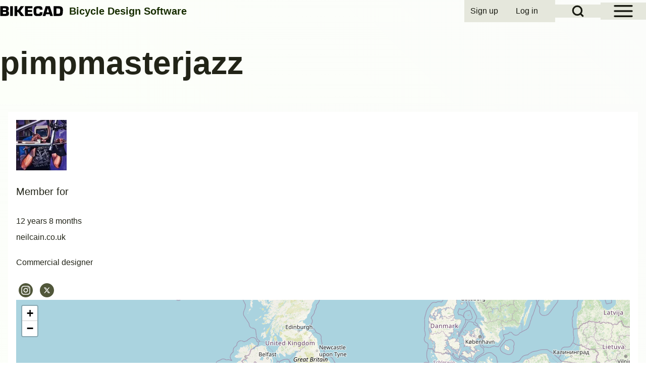

--- FILE ---
content_type: text/html; charset=UTF-8
request_url: https://www.bikecad.ca/user/23253
body_size: 10788
content:
<!DOCTYPE html>
<html lang="en" dir="ltr" class=" fs-16 gap-16">
  <head>
    <meta charset="utf-8" />
<meta name="description" content="BikeCAD" />
<link rel="canonical" href="https://www.bikecad.ca/user/23253" />
<meta name="Generator" content="Drupal 11 (https://www.drupal.org); Commerce 3" />
<meta name="MobileOptimized" content="width" />
<meta name="HandheldFriendly" content="true" />
<meta name="viewport" content="width=device-width, initial-scale=1.0" />
<style>.comment__content {
    word-break: normal;
}

#bikecad-purchase-wrapper {
/*  position: relative; */
  display: flex;
  flex-wrap: wrap;
  align-items: center;
  text-align: center;
  justify-content: center;
  gap: 0.75em;
  overflow: auto;
  width: 100%;
}

#bikecad-purchase-wrapper input form input form-number,
#bikecad-purchase-wrapper .button--add-to-cart {
  display: inline-block;
  margin: 0;
  width: auto;
}

#bikecad-purchase-wrapper .button--go-to-cart {
  float: center;
}

@media (max-width: 600px) {
  .bikecad-purchase-wrapper {
    flex-direction: column;
    align-items: stretch;
  }
}</style>
<link href="https://www.bikecad.ca/sites/default/files/solo/css/solo-css-dynamic.css?v=e45c1a2783ef4dd9744e1c70228c3672" rel="stylesheet" />
<link rel="icon" href="/faqFiles/favicon.ico" type="image/vnd.microsoft.icon" />

    <title>pimpmasterjazz | BikeCAD</title>
    <link rel="stylesheet" media="all" href="/sites/default/files/css/css_JklRK7gptqrDEs7ptHqx6WAIuk-gFsKgabVRqfECFiE.css?delta=0&amp;language=en&amp;theme=solo_bikecad&amp;include=[base64]" />
<link rel="stylesheet" media="all" href="/sites/default/files/css/css_TRhum3BlEF2X34QIbvptGOcb0hA_3qYxOHsmobQmPes.css?delta=1&amp;language=en&amp;theme=solo_bikecad&amp;include=[base64]" />

    
  </head>
  <body class="user-profile-page path-user-23253 path-user">
                    
    
      <div class="dialog-off-canvas-main-canvas" data-off-canvas-main-canvas>
    
<!-- Start: Page Wrapper -->

<div id="page-wrapper" class="page-wrapper sw-1600 sb-992 mn-992 solo__bc-scroll" >

          <!-- Start: Highlighted -->
    <div id="highlighted" class="solo-outer lone highlighted" >
      <div id="highlighted-inner" class="solo-inner solo-col solo-col-1 highlighted-inner">
                <div data-drupal-messages-fallback class="hidden"></div>


      </div>
    </div>
    <!-- End: Highlighted -->
        
      <!-- Start: Primary Sidebar Menu  -->
  <div id="primary-sidebar-menu" class="solo-outer lone main-navigation-wrapper primary-sidebar-menu hamburger-icon" role="navigation" aria-hidden="true"  aria-label="Primary Sidebar Menu" >
    <div id="primary-sidebar-menu-inner" class="solo-inner primary-sidebar-menu-inner">

      <div id="sidebar-button-close" class="sidebar-button-close">
                  <button class="btn-animate solo-button-menu hamburger-icon hamburger-icon-close" data-drupal-selector="sidebar-hamburger-icon" aria-label="Close Primary Sidebar Menu" aria-controls="primary-sidebar-menu" aria-expanded="false">
              <span aria-hidden="true">  <svg width="60" height="40" viewbox="0 0 60 40">
    <g stroke-width="4" stroke-linecap="round" stroke-linejoin="round" fill="none" stroke="currentColor" class="svg-stroke">
      <path id="svg-top" d="M10,10 L50,10 Z"></path>
      <path id="svg-middle" d="M10,20 L50,20 Z"></path>
      <path id="svg-bottom" d="M10,30 L50,30 Z"></path>
    </g>
  </svg>
</span>
              <span class="visually-hidden">Close Primary Sidebar Menu</span>
          </button>
                </div>
          <nav  id="block-solo-bikecad-main-menu" class="block block-menu navigation menu--main" aria-labelledby="block-solo-bikecad-main-menu-menu" role="navigation">

                    
    <h2 class="visually-hidden block__title" id="block-solo-bikecad-main-menu-menu">Main navigation</h2>
    
  
        <div class="solo-clear solo-menu navigation-sidebar navigation-primary-sidebar navigation-sidebar-click"
     aria-label="Primary sidebar navigation"
     data-menu-name="main"
     data-interaction-type="navigation-sidebar-click">
            
    <ul class="navigation__menubar navigation__sidebar navigation__primary_sidebar navigation__menubar-main"  id="main-menubar--2" role="menubar" data-menu-level="1" aria-orientation="vertical">
  
    
            
            
        
        
  
  
                
                 <li class="btn-animate nav__menu-item nav__menu-item-main nav__menubar-item link-only" role='none' data-link-type="link">
                                    
                                                <a href="/" class="nav__menu-link nav__menu-link-main" role="menuitem" tabindex="-1" data-drupal-link-system-path="&lt;front&gt;" data-inactive="true">      <span class="menu__url-title">Home</span>
    </a>
                    
        </li>

    
      
            
        
        
  
  
                
                 <li class="btn-animate nav__menu-item nav__menu-item-main nav__menubar-item link-only" role='none' data-link-type="link">
                                    
                                                <a href="/bikecadpro" title="Purchase BikeCAD Pro" class="nav__menu-link nav__menu-link-main" role="menuitem" tabindex="-1" data-drupal-link-system-path="/bikecadpro" data-inactive="true">      <span class="menu__url-title">BikeCAD Pro</span>
    </a>
                    
        </li>

    
      
            
        
        
  
  
                
                 <li class="btn-animate nav__menu-item nav__menu-item-main nav__menubar-item link-only" role='none' data-link-type="link">
                                    
                                                <a href="/quickapplet" title="Quickest way to launch BikeCAD online" class="nav__menu-link nav__menu-link-main" role="menuitem" tabindex="-1" data-drupal-link-system-path="node/2" data-inactive="true">      <span class="menu__url-title">BikeCAD Online (Free)</span>
    </a>
                    
        </li>

    
      
            
        
        
  
  
                
                 <li class="btn-animate nav__menu-item nav__menu-item-main nav__menubar-item link-only" role='none' data-link-type="link">
                                    
                                                <a href="/archive" class="nav__menu-link nav__menu-link-main" role="menuitem" tabindex="-1" data-drupal-link-system-path="archive" data-inactive="true">      <span class="menu__url-title">Design Archive</span>
    </a>
                    
        </li>

    
      
            
        
        
  
  
                
                 <li class="btn-animate nav__menu-item nav__menu-item-main nav__menubar-item link-only" role='none' data-link-type="link">
                                    
                                                <a href="/user_guide" title="Help tutorials organized by topic" class="nav__menu-link nav__menu-link-main" role="menuitem" tabindex="-1" data-drupal-link-system-path="node/19972" data-inactive="true">      <span class="menu__url-title">User Guide</span>
    </a>
                    
        </li>

    
      
            
        
        
  
  
                
                 <li class="btn-animate nav__menu-item nav__menu-item-main nav__menubar-item link-only" role='none' data-link-type="link">
                                    
                                                <a href="/faq" title="Help tutorials in alphabetical order" class="nav__menu-link nav__menu-link-main" role="menuitem" tabindex="-1" data-drupal-link-system-path="faq" data-inactive="true">      <span class="menu__url-title">Help/ FAQ</span>
    </a>
                    
        </li>

    
      
            
        
        
  
  
                
                 <li class="btn-animate nav__menu-item nav__menu-item-main nav__menubar-item link-only" role='none' data-link-type="link">
                                    
                                                <a href="/forum" title="BikeCAD forums" class="nav__menu-link nav__menu-link-main" role="menuitem" tabindex="-1" data-drupal-link-system-path="forum" data-inactive="true">      <span class="menu__url-title">Forum</span>
    </a>
                    
        </li>

    
      
            
        
        
  
  
                
                 <li class="btn-animate nav__menu-item nav__menu-item-main nav__menubar-item link-only" role='none' data-link-type="link">
                                    
                                                <a href="/glossary" title="Bicycle design terms defined" class="nav__menu-link nav__menu-link-main" role="menuitem" tabindex="-1" data-drupal-link-system-path="glossary" data-inactive="true">      <span class="menu__url-title">Glossary</span>
    </a>
                    
        </li>

    
      
            
        
        
  
  
                
                 <li class="btn-animate nav__menu-item nav__menu-item-main nav__menubar-item link-only" role='none' data-link-type="link">
                                    
                                                <a href="/cycling_dingbats" class="nav__menu-link nav__menu-link-main" role="menuitem" tabindex="-1" data-drupal-link-system-path="cycling_dingbats" data-inactive="true">      <span class="menu__url-title">Cycling Dingbats</span>
    </a>
                    
        </li>

    
      
            
        
        
  
  
                
                 <li class="btn-animate nav__menu-item nav__menu-item-main nav__menubar-item link-only" role='none' data-link-type="link">
                                    
                                                <a href="/upload" title="Upload a BCAD file for use in free version of BikeCAD" class="nav__menu-link nav__menu-link-main" role="menuitem" tabindex="-1" data-drupal-link-system-path="node/19980" data-inactive="true">      <span class="menu__url-title">Upload a BCAD file</span>
    </a>
                    
        </li>

    
      
            
        
        
  
  
                
                 <li class="btn-animate nav__menu-item nav__menu-item-main nav__menubar-item link-only" role='none' data-link-type="link">
                                    
                                                <a href="/release_notes" class="nav__menu-link nav__menu-link-main" role="menuitem" tabindex="-1" data-drupal-link-system-path="release_notes" data-inactive="true">      <span class="menu__url-title">Release Notes</span>
    </a>
                    
        </li>

    
      
            
        
        
  
  
                
                 <li class="btn-animate nav__menu-item nav__menu-item-main nav__menubar-item link-only" role='none' data-link-type="link">
                                    
                                                <a href="/bikecad-map" class="nav__menu-link nav__menu-link-main" role="menuitem" tabindex="-1" data-drupal-link-system-path="bikecad-map" data-inactive="true">      <span class="menu__url-title">User Map</span>
    </a>
                    
        </li>

    
      
            
        
        
  
  
                
                 <li class="btn-animate nav__menu-item nav__menu-item-main nav__menubar-item link-only" role='none' data-link-type="link">
                                    
                                                <a href="/bikecad-pro-owners" title="A partial listing of BikeCAD Pro owners" class="nav__menu-link nav__menu-link-main" role="menuitem" tabindex="-1" data-drupal-link-system-path="bikecad-pro-owners" data-inactive="true">      <span class="menu__url-title">BikeCAD Pro Owners</span>
    </a>
                    
        </li>

    
      
            
        
        
  
  
                
                 <li class="btn-animate nav__menu-item nav__menu-item-main nav__menubar-item link-only" role='none' data-link-type="link">
                                    
                                                <a href="/contact" title="How to get in touch with me" class="nav__menu-link nav__menu-link-main" role="menuitem" tabindex="-1" data-drupal-link-system-path="node/19714" data-inactive="true">      <span class="menu__url-title">Contact</span>
    </a>
                    
        </li>

      </ul>
 
</div>

  </nav>


    </div>
  </div>
  <!-- End: Primary Sidebar Menu -->

    
  <div id="fixed-search-block"
       class="solo-outer lone fixed-search-block"
       role="search"
       aria-label="Search form"
       aria-hidden="true"
       inert
       >
    <div id="fixed-search-block-inner" class="solo-inner solo-col solo-col-1 fixed-search-block-inner">
      <div class="fixed-search-wrapper">
        <div id="search-button-close" class="hamburger-icon hamburger-icon-close search-button-close">
                    <button type="button"
                  class="btn-animate solo-button-menu"
                  data-drupal-selector="search-block-button-close-inner"
                  aria-label="Close search"
                  aria-controls="fixed-search-block"
                  aria-expanded="false"
                  tabindex="-1">
            <span aria-hidden="true">  <svg width="60" height="40" viewbox="0 0 60 40">
    <g stroke-width="4" stroke-linecap="round" stroke-linejoin="round" fill="none" stroke="currentColor" class="svg-stroke">
      <path id="svg-top" d="M10,10 L50,10 Z"></path>
      <path id="svg-middle" d="M10,20 L50,20 Z"></path>
      <path id="svg-bottom" d="M10,30 L50,30 Z"></path>
    </g>
  </svg>
</span>
            <span class="visually-hidden">Close search</span>
          </button>
        </div>
            
  
    
  <form action="/search/node" method="get" id="search-block-form" accept-charset="UTF-8" class="solo-clear solo-search-block-form">
  <div class="js-form-item form-item js-form-type-search form-type-search js-form-item-keys form-item-keys form-no-label">
      <label for="edit-keys" class="form-item__label visually-hidden">Search</label>
        


  <input title="Enter the terms you wish to search for." placeholder="Search by keyword or phrase." data-drupal-selector="edit-keys" type="search" id="edit-keys" name="keys" value="" size="15" maxlength="128" class="form-search form-element form-element--type-search form-element--api-search input-medium solo-input" />





        </div>
<div data-drupal-selector="edit-actions" class="form-actions container-children-1 actions-buttons-1 contains-submit solo-clear element-container-wrapper js-form-wrapper form-wrapper" id="edit-actions"><input class="search-button-block button js-form-submit form-submit solo-button btn-animate" data-drupal-selector="edit-submit" type="submit" id="edit-submit" value="Search" />
</div>

</form>



      </div>
    </div>
  </div>

  
          <!-- Start: Header -->
    <header id="header" class="solo-outer lone header" role="banner" aria-label="Site header">
      <div id="header-inner" class="solo-inner solo-col solo-col-1 header-inner">

                  <div id="sidebar-button-open" class="hamburger-icon sidebar-button-open">
                        <button class="btn-animate solo-button-menu sidebar-hamburger-icon"
            data-drupal-selector="sidebar-hamburger-icon"
            tabindex='0'
            aria-label="Open Sidebar Menu"
            aria-controls="primary-sidebar-menu"
            aria-expanded="false"
            type="button">
              <span aria-hidden="true">  <svg width="60" height="40" viewbox="0 0 60 40">
    <g stroke-width="4" stroke-linecap="round" stroke-linejoin="round" fill="none" stroke="currentColor" class="svg-stroke">
      <path id="svg-top" d="M10,10 L50,10 Z"></path>
      <path id="svg-middle" d="M10,20 L50,20 Z"></path>
      <path id="svg-bottom" d="M10,30 L50,30 Z"></path>
    </g>
  </svg>
</span>
              <span class="visually-hidden">Open Sidebar Main Menu</span>
            </button>
          </div>
        
                  <div id="search-button-open" class="hamburger-icon search-button-open">
                        <button class="btn-animate solo-button-menu sidebar-hamburger-icon"
              data-drupal-selector="sidebar-hamburger-icon"
              tabindex='0'
              aria-label="Open Search Block"
              aria-controls="fixed-search-block"
              aria-expanded="false"
              type="button">
              <span aria-hidden="true"><svg width="24" height="24" viewBox="0 0 24 24" stroke-width="3" stroke-linecap="round" stroke-linejoin="round" fill="none" stroke="currentColor" class="svg-stroke">
  <circle cx="11" cy="11" r="8"></circle>
  <line x1="21" y1="21" x2="16.65" y2="16.65"></line>
</svg>
</span>
              <span class="visually-hidden">Open Search Block</span>
            </button>
          </div>
        
                                <nav  id="block-solo-bikecad-account-menu" class="block block-menu navigation menu--account" aria-labelledby="block-solo-bikecad-account-menu-menu" role="navigation">

                    
    <h2 class="visually-hidden block__title" id="block-solo-bikecad-account-menu-menu">User account menu</h2>
    
  
        <div class="solo-clear solo-menu navigation-default solo-account-menu"
     aria-label="User account menu"
     data-menu-name="account">
                            <ul  class="navigation__menubar navigation__default navigation__menubar-account"
             id="account-menubar" role="menubar" data-menu-level="1" aria-orientation="horizontal">
                                
                                    
                                                    
                                                
                                                
            
            
                                                
                                                   <li class="btn-animate nav__menu-item nav__menu-item-account nav__menubar-item link-only" role='none' data-link-type="link">
                                                                            
                                                                                        <a href="/user/register" title="Register for an account on BikeCAD.ca" class="nav__menu-link nav__menu-link-account" role="menuitem" tabindex="-1" data-drupal-link-system-path="user/register" data-inactive="true">                <span class="menu__url-title">Sign up</span>
              </a>
                                                                            </li>
        
                                    
                                                    
                                                
                                                
            
            
                                                
                                                   <li class="btn-animate nav__menu-item nav__menu-item-account nav__menubar-item link-only" role='none' data-link-type="link">
                                                                            
                                                                                        <a href="/user/login" class="nav__menu-link nav__menu-link-account" role="menuitem" tabindex="-1" data-drupal-link-system-path="user/login" data-inactive="true">                <span class="menu__url-title">Log in</span>
              </a>
                                                                            </li>
                    </ul>

</div>

  </nav>


<section id="block-solo-bikecad-site-branding" class="solo-clear solo-block block-system block-system-branding-block">
          
        
  
  
<div class="branding-wrapper">
    <div class="branding-first">
      <a class="site-logo" href="/" title="Home" rel="Home">
      <img src="/faqFiles/BIKECADlogo.svg" class="site-logo-img" alt="Home" />
    </a>
  
    </div>
  
    <div class="branding-second site-slogan-outer">
    
          <div class="site-slogan">Bicycle Design Software</div>
      </div>
  
</div>
</section>


        
      </div>
    </header>
    <!-- End: Header -->
        
            
    

      
    
        <!-- Start: Page Title -->
    <div id="page-title" class="solo-outer lone page-title" >
      <div id="page-title-inner" class="solo-inner solo-col solo-col-1 fade-inner page-title-inner">
            <div id="block-solo-bikecad-page-title" class="block block-core block-page-title-block">
  
  
        <h1 class="page-title-text">pimpmasterjazz</h1>
   

  
</div>


      </div>
    </div>
    <!-- End: Page Title -->
  
    
  


      




  <!-- Start: Main -->
  <div id="main-container" class="solo-outer multi main-container active-main-1" >
    <div id="main-container-inner" class="solo-inner solo-col main-container-inner solo-col-1 left-main-right">
      <!-- Start: Main Container -->

    
          <!-- Start: Main Content -->
      <div id="sidebar-box-main" class="region-outer main-box sidebar-box-main" role="main">
        <div class="region-inner main-box-inner sidebar-box-main-inner fade-inner region-left" >
                        

<section id="block-solo-bikecad-content" class="solo-clear solo-block block-system block-system-main-block">
          
        
  
      
<div>
  
            <div class="field field--name-user-picture field--type-image field--label-hidden field__item">  <a href="/sites/default/files/default_images/defAvatar.jpg"><img loading="lazy" src="/sites/default/files/styles/thumbnail/public/default_images/defAvatar.jpg.webp?itok=wV6ZHuQj" width="100" height="100" alt="Framebuilder" title="Framebuilder" class="solo-image image-style-thumbnail" />

</a>
</div>
      <div class="js-form-item form-item js-form-type-item form-type-item js-form-item- form-item- form-no-label">
        <h4 class="label">Member for</h4> 12 years 8 months
        </div>

            <div class="field field--name-field-primary-website field--type-link field--label-hidden field__item"><a href="http://www.neilcain.co.uk" target="_blank">neilcain.co.uk</a></div>
      
            <div class="field field--name-field-status field--type-list-string field--label-hidden field__item">Commercial designer</div>
      
<div class="solo-clear fade-inner footer-menu-first sm-icons sm-icons-small">
<a href="https://instagram.com/neilcain" title="Instagram" class="solo-clear instagram" target="_blank">
<span class="sm-icon">
                                    <svg class="svg-icon facebook" xmlns="http://www.w3.org/2000/svg" xmlns:xlink="http://www.w3.org/1999/xlink" width="30pt" height="30pt" viewBox="0 0 30 30" version="1.1"><g><path class="path-update" style="stroke:none;fill-rule:evenodd;fill:--solo-st;fill-opacity:1;" d="M 15 0 C 23.285156 0 30 6.714844 30 15 C 30 23.285156 23.285156 30 15 30 C 6.714844 30 0 23.285156 0 15 C 0 6.714844 6.714844 0 15 0 Z M 18.894531 5.625 L 11.105469 5.625 C 7.914062 5.625 5.753906 7.691406 5.632812 10.820312 L 5.625 11.105469 L 5.625 18.855469 C 5.625 20.480469 6.152344 21.878906 7.210938 22.902344 C 8.160156 23.8125 9.402344 24.300781 10.816406 24.367188 L 11.144531 24.375 L 18.855469 24.375 C 20.480469 24.375 21.839844 23.847656 22.824219 22.902344 C 23.777344 21.984375 24.300781 20.703125 24.367188 19.214844 L 24.375 18.894531 L 24.375 11.105469 C 24.375 9.519531 23.84375 8.15625 22.859375 7.175781 C 21.945312 6.222656 20.664062 5.699219 19.207031 5.632812 L 18.890625 5.625 Z M 11.144531 7.363281 L 18.929688 7.363281 C 20.066406 7.363281 21.011719 7.703125 21.691406 8.386719 C 22.28125 9.007812 22.648438 9.855469 22.703125 10.835938 L 22.710938 11.109375 L 22.710938 18.894531 C 22.710938 20.066406 22.296875 21.011719 21.613281 21.65625 C 20.992188 22.242188 20.144531 22.578125 19.136719 22.632812 L 18.855469 22.640625 L 11.144531 22.640625 C 10.011719 22.640625 9.066406 22.296875 8.382812 21.65625 C 7.761719 21.03125 7.421875 20.1875 7.371094 19.148438 L 7.363281 18.859375 L 7.363281 11.109375 C 7.363281 9.976562 7.703125 9.03125 8.382812 8.347656 C 8.972656 7.761719 9.847656 7.425781 10.863281 7.371094 L 11.140625 7.363281 L 18.929688 7.363281 L 11.140625 7.363281 Z M 15 10.125 C 12.332031 10.128906 10.167969 12.292969 10.160156 14.960938 C 10.15625 16.246094 10.664062 17.480469 11.574219 18.386719 C 12.480469 19.296875 13.714844 19.804688 15 19.800781 C 17.667969 19.796875 19.832031 17.632812 19.839844 14.960938 C 19.820312 12.296875 17.664062 10.144531 15 10.125 Z M 15 11.863281 C 16.703125 11.863281 18.101562 13.261719 18.101562 14.960938 C 18.101562 16.664062 16.703125 18.0625 15 18.0625 C 13.296875 18.0625 11.898438 16.664062 11.898438 14.960938 C 11.898438 13.261719 13.296875 11.863281 15 11.863281 Z M 20.027344 8.914062 C 19.421875 8.914062 18.929688 9.40625 18.929688 10.011719 C 18.929688 10.617188 19.421875 11.105469 20.027344 11.105469 C 20.632812 11.105469 21.125 10.617188 21.125 10.011719 C 21.125 9.40625 20.632812 8.914062 20.027344 8.914062 Z M 20.027344 8.914062 "></path></g></svg>
                </span>
</a>
</div>


<div class="solo-clear fade-inner footer-menu-first sm-icons sm-icons-small">
<a href="https://www.twitter.com/neil_cain" title="Twitter" class="solo-clear twitter" target="_blank">
<span class="sm-icon">
<svg class="svg-icon twitter" xmlns="http://www.w3.org/2000/svg" shape-rendering="geometricPrecision" text-rendering="geometricPrecision" image-rendering="optimizeQuality" fill-rule="evenodd" clip-rule="evenodd" viewBox="0 0 512 512"><path class="path-update" style="stroke:none; fill:--solo-tw;fill-opacity:1; fill-rule:evenodd;" d="M256 0c141.384 0 256 114.616 256 256 0 141.384-114.616 256-256 256C114.616 512 0 397.384 0 256 0 114.616 114.616 0 256 0zm62.64 157.549h33.401l-72.974 83.407 85.85 113.495h-67.222l-52.645-68.837-60.244 68.837h-33.422l78.051-89.212-82.352-107.69h68.924l47.59 62.916 55.043-62.916zm-11.724 176.908h18.509L205.95 176.494h-19.861l120.827 157.963z"></path></svg>
                </span>
</a>
</div>


            <div class="field field--name-field-geofield field--type-geofield field--label-hidden field__item"><div id="leaflet-map-user-user-23253-field-geofield"  style="min-width: 150px; height: 400px"></div>
</div>
      </div>

  </section>


<section class="views-element-container solo-clear solo-block block-views block-views-blockusers-models-block-1" id="block-solo-bikecad-views-block-users-models-block-1">
          
          <h2 class="solo-block-title">Users models</h2>
        
  
      <div class="container-children-1 solo-clear element-container-wrapper"><div class="solo-clear view view-users-models view-id-users_models view-display-id-block_1 js-view-dom-id-ecb49a5268d215b5092110d6977f88f9a1dda930b70b6682d94d9be9a389396d">
  
    
      
      <div class="view-content">
      




<div class="views-view-responsive-grid views-view-responsive-grid--horizontal" style="--views-responsive-grid--column-count:11;--views-responsive-grid--cell-min-width:100px;--views-responsive-grid--layout-gap:10px;">
      <div class="views-view-responsive-grid__item">
      <div class="views-view-responsive-grid__item-inner">
<article data-history-node-id="90026" class="node solo-clear node--type-bikecad-model-info node--view-mode-teaser">

  <header class="solo-clear node__header">
  

  </header>

  <div class="solo-clear node__content">
  
                  <div>
      
      		<div class="teasetitle">
        <a href="/1546901389224">Cain<br>18 Long</a><br>
        by 
<span class="user-entity"><a title="View user profile." href="/user/23253" class="username username--link">pimpmasterjazz</a></span>

            
        <a href="1546901389224"><img src="https://7bfc2899cf380a6adcbc-45f5e7c767035ab7a3c5946598fa34e6.ssl.cf1.rackcdn.com/1546901389224.png" class="blackborder clearfix" width="160" height="120" alt="Cain 18 Long" title="Cain 18 Long" /></a><br/>
          <b>Size:</b> 18&quot;</br>
          
            <div class="field field--name-field-rating field--type-fivestar field--label-hidden field__item"><form class="fivestar-form-1 solo-clear" id="vote" data-drupal-selector="fivestar-form-1" action="/user/23253" method="post" accept-charset="UTF-8">
  <div class="clearfix fivestar-average-text fivestar-average-stars fivestar-form-item fivestar-hearts"><div class="js-form-item form-item js-form-type-fivestar form-type-fivestar js-form-item-vote form-item-vote form-no-label">
        <div class="solo-field-select js-form-item form-item js-form-type-select form-type-select js-form-item-vote form-item-vote form-no-label">
        <select class="vote form-select solo-select" data-drupal-selector="edit-vote" aria-describedby="edit-vote--2--description" id="edit-vote--2" name="vote"><option value="-">Select rating</option><option value="20">Give 18 Long 1/5</option><option value="40">Give 18 Long 2/5</option><option value="60">Give 18 Long 3/5</option><option value="80">Give 18 Long 4/5</option><option value="100">Give 18 Long 5/5</option></select>
            <div id="edit-vote--2--description" class="form-item__description solo-small solo-clear description">
      <div class="fivestar-summary fivestar-summary-average-count">
  
  
            <span class="empty">No votes yet</span>
      </div>

    </div>
  </div>

        </div>
</div><input class="js-hide button js-form-submit form-submit solo-button btn-animate" data-drupal-selector="edit-submit" type="submit" id="edit-submit" name="op" value="Rate" />



  <input autocomplete="off" data-drupal-selector="form-liejbrocls-lyzk9hjodkkemtb54saxhhdvgumn8-p0" type="hidden" name="form_build_id" value="form-LIEJBROcls-LYZk9hJodKKeMtB54sAxHHDvGUMN8_p0" class="solo-input" />







  <input data-drupal-selector="edit-fivestar-form-1" type="hidden" name="form_id" value="fivestar_form_1" class="solo-input" />





</form>
</div>
      </br>
          </div>
      
  </div>
</div>
</article>

</div>
    </div>
  </div>

    </div>
  
      
          </div>
</div>

  </section>


        </div>
      </div>
      <!-- End: Main Content -->
    
    
      <!-- End: Main Container -->
    </div>
  </div>
<!-- End: Main -->

    
      
    
      
        <!-- Start: Footer Menu -->
    <div id="footer-menu" aria-label="Footer Menu" class="solo-outer lone footer-menu" >
      <div id="footer-menu-inner" class="solo-inner solo-col solo-col-1 footer-menu-inner">

          <!-- Start: Social Media -->
      <div class="solo-clear fade-inner footer-menu-first sm-icons sm-icons-small" >
                                                    <a href="https://www.facebook.com/BikeCAD" title="Facebook" class="solo-clear facebook" target="_blank">
                            <span class="sm-icon">
                                    <svg class="svg-icon facebook" xmlns="http://www.w3.org/2000/svg" xmlns:xlink="http://www.w3.org/1999/xlink" width="30pt" height="30pt" viewBox="0 0 30 30" version="1.1"><g><path class="path-update" style="stroke:none;fill-rule:evenodd;fill:--solo-fb;fill-opacity:1;" d="M 30 15.085938 C 30 6.761719 23.289062 0 15 0 C 6.710938 0 0 6.75 0 15.085938 C 0 22.625 5.488281 28.875 12.664062 30 L 12.664062 19.449219 L 8.851562 19.449219 L 8.851562 15.085938 L 12.648438 15.085938 L 12.648438 11.761719 C 12.648438 7.988281 14.898438 5.886719 18.324219 5.886719 C 19.960938 5.886719 21.675781 6.1875 21.675781 6.1875 L 21.675781 9.898438 L 19.800781 9.898438 C 17.925781 9.898438 17.351562 11.0625 17.351562 12.261719 L 17.351562 15.085938 L 21.5 15.085938 L 20.835938 19.460938 L 17.335938 19.460938 L 17.335938 30 C 24.523438 28.875 30 22.625 30 15.085938 "/></g></svg>
                </span>
              </a>
                                                      <a href="https://www.instagram.com/bikecad" title="Instagram" class="solo-clear instagram" target="_blank">
                            <span class="sm-icon">
                                    <svg class="svg-icon instagram" xmlns="http://www.w3.org/2000/svg" xmlns:xlink="http://www.w3.org/1999/xlink" width="30pt" height="30pt" viewBox="0 0 30 30" version="1.1"><g><path class="path-update" style="stroke:none;fill-rule:evenodd;fill:--solo-st;fill-opacity:1;" d="M 15 0 C 23.285156 0 30 6.714844 30 15 C 30 23.285156 23.285156 30 15 30 C 6.714844 30 0 23.285156 0 15 C 0 6.714844 6.714844 0 15 0 Z M 18.894531 5.625 L 11.105469 5.625 C 7.914062 5.625 5.753906 7.691406 5.632812 10.820312 L 5.625 11.105469 L 5.625 18.855469 C 5.625 20.480469 6.152344 21.878906 7.210938 22.902344 C 8.160156 23.8125 9.402344 24.300781 10.816406 24.367188 L 11.144531 24.375 L 18.855469 24.375 C 20.480469 24.375 21.839844 23.847656 22.824219 22.902344 C 23.777344 21.984375 24.300781 20.703125 24.367188 19.214844 L 24.375 18.894531 L 24.375 11.105469 C 24.375 9.519531 23.84375 8.15625 22.859375 7.175781 C 21.945312 6.222656 20.664062 5.699219 19.207031 5.632812 L 18.890625 5.625 Z M 11.144531 7.363281 L 18.929688 7.363281 C 20.066406 7.363281 21.011719 7.703125 21.691406 8.386719 C 22.28125 9.007812 22.648438 9.855469 22.703125 10.835938 L 22.710938 11.109375 L 22.710938 18.894531 C 22.710938 20.066406 22.296875 21.011719 21.613281 21.65625 C 20.992188 22.242188 20.144531 22.578125 19.136719 22.632812 L 18.855469 22.640625 L 11.144531 22.640625 C 10.011719 22.640625 9.066406 22.296875 8.382812 21.65625 C 7.761719 21.03125 7.421875 20.1875 7.371094 19.148438 L 7.363281 18.859375 L 7.363281 11.109375 C 7.363281 9.976562 7.703125 9.03125 8.382812 8.347656 C 8.972656 7.761719 9.847656 7.425781 10.863281 7.371094 L 11.140625 7.363281 L 18.929688 7.363281 L 11.140625 7.363281 Z M 15 10.125 C 12.332031 10.128906 10.167969 12.292969 10.160156 14.960938 C 10.15625 16.246094 10.664062 17.480469 11.574219 18.386719 C 12.480469 19.296875 13.714844 19.804688 15 19.800781 C 17.667969 19.796875 19.832031 17.632812 19.839844 14.960938 C 19.820312 12.296875 17.664062 10.144531 15 10.125 Z M 15 11.863281 C 16.703125 11.863281 18.101562 13.261719 18.101562 14.960938 C 18.101562 16.664062 16.703125 18.0625 15 18.0625 C 13.296875 18.0625 11.898438 16.664062 11.898438 14.960938 C 11.898438 13.261719 13.296875 11.863281 15 11.863281 Z M 20.027344 8.914062 C 19.421875 8.914062 18.929688 9.40625 18.929688 10.011719 C 18.929688 10.617188 19.421875 11.105469 20.027344 11.105469 C 20.632812 11.105469 21.125 10.617188 21.125 10.011719 C 21.125 9.40625 20.632812 8.914062 20.027344 8.914062 Z M 20.027344 8.914062 "/></g></svg>
                </span>
              </a>
                                                      <a href="https://x.com/BikeCAD" title="Twitter" class="solo-clear twitter" target="_blank">
                            <span class="sm-icon">
                                    <svg class="svg-icon twitter" xmlns="http://www.w3.org/2000/svg" shape-rendering="geometricPrecision" text-rendering="geometricPrecision" image-rendering="optimizeQuality" fill-rule="evenodd" clip-rule="evenodd" viewBox="0 0 512 512"><path class="path-update" style="stroke:none; fill:--solo-tw;fill-opacity:1; fill-rule:evenodd;" d="M256 0c141.384 0 256 114.616 256 256 0 141.384-114.616 256-256 256C114.616 512 0 397.384 0 256 0 114.616 114.616 0 256 0zm62.64 157.549h33.401l-72.974 83.407 85.85 113.495h-67.222l-52.645-68.837-60.244 68.837h-33.422l78.051-89.212-82.352-107.69h68.924l47.59 62.916 55.043-62.916zm-11.724 176.908h18.509L205.95 176.494h-19.861l120.827 157.963z"/></svg>
                </span>
              </a>
                                                      <a href="https://bikecad.bsky.social" title="Bluesky" class="solo-clear bluesky" target="_blank">
                            <span class="sm-icon">
                                    <svg class="svg-icon bluesky" xmlns="http://www.w3.org/2000/svg" xmlns:xlink="http://www.w3.org/1999/xlink" viewBox="34.9 34.9 430.2 430.2" version="1.1">
  <g>
    <path class="path-update"style="fill:--solo-bs; stroke:none; fill-opacity:1; fill-rule:evenodd;" d="M250,465.1C131.2,465.1,34.9,368.8,34.9,250S131.2,34.9,250,34.9S465.1,131.2,465.1,250 S368.8,465.1,250,465.1z M165.3,136c34.3,25.8,71.2,78,84.7,106c13.5-28,50.4-80.2,84.7-106c24.8-18.6,64.9-33,64.9,12.8 c0,9.1-5.2,76.8-8.3,87.7c-10.7,38.2-49.6,47.9-84.2,42c60.5,10.3,75.9,44.4,42.7,78.5c-63.1,64.8-90.7-16.3-97.8-37 c-1.3-3.8-1.9-5.6-1.9-4.1c0-1.5-0.6,0.3-1.9,4.1c-7.1,20.8-34.7,101.8-97.8,37c-33.2-34.1-17.9-68.2,42.7-78.5 c-34.6,5.9-73.5-3.8-84.2-42c-3.1-11-8.3-78.6-8.3-87.7C100.4,103,140.5,117.4,165.3,136z"></path>
  </g>
</svg>
                </span>
              </a>
                                                                        <a href="https://www.youtube.com/bicycleinfo" title="Youtube" class="solo-clear youtube" target="_blank">
                            <span class="sm-icon">
                                    <svg class="svg-icon youtube" xmlns="http://www.w3.org/2000/svg" xmlns:xlink="http://www.w3.org/1999/xlink" width="30pt" height="30pt" viewBox="0 0 30 30" version="1.1"><g><path class="path-update" style=" stroke:none;fill-rule:evenodd;fill:--solo-tb;fill-opacity:1;" d="M 15 0 C 23.285156 0 30 6.714844 30 15 C 30 23.285156 23.285156 30 15 30 C 6.714844 30 0 23.285156 0 15 C 0 6.714844 6.714844 0 15 0 Z M 15.367188 8.75 L 14.632812 8.75 L 13.253906 8.765625 C 11.40625 8.796875 8.617188 8.882812 7.671875 9.121094 C 6.878906 9.316406 6.25 9.917969 6.015625 10.703125 C 5.789062 11.507812 5.695312 12.8125 5.652344 13.777344 L 5.625 14.796875 L 5.625 15.203125 L 5.636719 15.738281 C 5.664062 16.691406 5.75 18.347656 6.015625 19.296875 C 6.230469 20.066406 6.867188 20.671875 7.671875 20.878906 C 8.59375 21.113281 11.257812 21.199219 13.105469 21.230469 L 14.863281 21.25 L 16.3125 21.238281 C 18.128906 21.214844 21.300781 21.136719 22.324219 20.878906 C 23.121094 20.683594 23.75 20.082031 23.984375 19.296875 C 24.246094 18.359375 24.332031 16.738281 24.359375 15.777344 L 24.375 15.117188 L 24.371094 14.613281 C 24.355469 13.777344 24.289062 11.78125 23.984375 10.703125 C 23.75 9.917969 23.121094 9.316406 22.324219 9.121094 C 21.5 8.910156 19.261719 8.820312 17.476562 8.78125 Z M 13.082031 12.363281 L 17.984375 15 L 13.082031 17.636719 Z M 13.082031 12.363281 "/></g></svg>
                </span>
              </a>
                                                                                                                                                                                                                        <a href="rss.xml" title="Rss" class="solo-clear rss" target="_blank">
                            <span class="sm-icon">
                                    <svg class="svg-icon rss" xmlns="http://www.w3.org/2000/svg" xmlns:xlink="http://www.w3.org/1999/xlink" width="30pt" height="30pt" viewBox="0 0 30 30" version="1.1"><g><path class="path-update" style="stroke:none;fill-rule:evenodd;fill:--solo-ss;fill-opacity:1;" d="M 15 0 C 6.714844 0 0 6.714844 0 15 C 0 23.285156 6.714844 30 15 30 C 23.285156 30 30 23.285156 30 15 C 30 6.714844 23.285156 0 15 0 Z M 8.089844 24.328125 C 6.742188 24.328125 5.648438 23.242188 5.648438 21.894531 C 5.648438 20.558594 6.742188 19.457031 8.089844 19.457031 C 9.441406 19.457031 10.535156 20.558594 10.539062 21.894531 C 10.539062 23.242188 9.445312 24.328125 8.089844 24.328125 Z M 14.230469 24.351562 C 14.230469 22.050781 13.335938 19.890625 11.714844 18.273438 C 10.09375 16.648438 7.941406 15.75 5.652344 15.75 L 5.652344 12.234375 C 12.328125 12.234375 17.765625 17.671875 17.765625 24.351562 Z M 20.472656 24.351562 C 20.472656 16.171875 13.824219 9.515625 5.65625 9.515625 L 5.65625 6 C 15.769531 6 24 14.234375 24 24.351562 Z M 20.472656 24.351562 "/></g></svg>
                </span>
              </a>
                                                      <a href="mailto:info@bikecad.ca" title="Email" class="solo-clear email">
                            <span class="sm-icon">
                                    <svg class="svg-icon email" id="Layer_1" data-name="Layer 1" xmlns="http://www.w3.org/2000/svg" viewBox="0 0 122.88 122.88"><path class="path-update" style="stroke:none;fill-rule:evenodd;fill:--solo-em;fill-opacity:1;" d="M61.44,0A61.46,61.46,0,1,1,18,18,61.21,61.21,0,0,1,61.44,0ZM32.22,79.39,52.1,59.46,32.22,43.25V79.39ZM54.29,61.24,33.79,81.79H88.91L69.33,61.24l-6.46,5.51h0a1.42,1.42,0,0,1-1.8,0l-6.78-5.53Zm17.18-1.82L90.66,79.55V43.07L71.47,59.42ZM34,41.09l27.9,22.76L88.65,41.09Zm65.4-17.64a53.72,53.72,0,1,0,15.74,38,53.56,53.56,0,0,0-15.74-38Z"/></svg>
                </span>
              </a>
                        </div>
      <!-- End: Social Media -->
    
        <!-- Start: Bottom Menu -->
              </div>
    </div>
    <!-- End: Footer Menu -->
  
        <!-- Start: Copyright -->
    <div id="copyright" class="solo-outer lone copyright"  aria-label="Site Copyright and Credit">
      <div id="copyright-inner" class="solo-inner solo-col copyright-inner solo-col-2">
            <!-- Start: Copyright -->
      <p class="copyright-first">
        Copyright © 1998 - 2026 The Bicycle Forest Inc. - All rights reserved
      </p>
      <!-- End: Copyright -->
                      <!-- Start: Credit Link -->
      <p class="copyright-second">
        Drupal theme by <a href="https://www.alaahaddad.com/" title="Alaa Haddad" target="_blank" rel="noopener noreferrer">Alaa Haddad</a>
      </p>
      <!-- End: Credit Link -->
            </div>
    </div>
    <!-- End: Copyright -->
  </div>
<!-- End: Page Wrapper -->

  </div>

    
    <script type="application/json" data-drupal-selector="drupal-settings-json">{"path":{"baseUrl":"\/","pathPrefix":"","currentPath":"user\/23253","currentPathIsAdmin":false,"isFront":false,"currentLanguage":"en"},"pluralDelimiter":"\u0003","suppressDeprecationErrors":true,"ajaxPageState":{"libraries":"[base64]","theme":"solo_bikecad","theme_token":null},"ajaxTrustedUrl":{"\/search\/node":true,"form_action_p_pvdeGsVG5zNF_XLGPTvYSKCf43t8qZYSwcfZl2uzM":true,"\/user\/23253?ajax_form=1":true},"visitors":{"module":"\/modules\/contrib\/visitors","route":"entity.user.canonical","server":"srv38.swhc.ca"},"leaflet":{"leaflet-map-user-user-23253-field-geofield":{"mapid":"leaflet-map-user-user-23253-field-geofield","map":{"label":"- Default Leaflet - OSM Mapnik - ","description":"Leaflet default map.","settings":{"dragging":true,"touchZoom":true,"scrollWheelZoom":true,"doubleClickZoom":true,"zoomControl":true,"zoomControlPosition":"topleft","attributionControl":true,"trackResize":true,"fadeAnimation":true,"zoomAnimation":true,"closePopupOnClick":true,"worldCopyJump":true,"map_position_force":false,"zoom":5,"zoomFiner":0,"minZoom":1,"maxZoom":18,"center":{"lat":0,"lon":0},"path":"{\u0022color\u0022:\u0022#3388ff\u0022,\u0022opacity\u0022:\u00221.0\u0022,\u0022stroke\u0022:true,\u0022weight\u0022:3,\u0022fill\u0022:\u0022depends\u0022,\u0022fillColor\u0022:\u0022*\u0022,\u0022fillOpacity\u0022:\u00220.2\u0022,\u0022radius\u0022:\u00226\u0022}","leaflet_markercluster":{"control":false,"options":"{\u0022spiderfyOnMaxZoom\u0022:true,\u0022showCoverageOnHover\u0022:true,\u0022removeOutsideVisibleBounds\u0022:false}","include_path":false},"fullscreen":{"control":false,"options":"{\u0022position\u0022:\u0022topleft\u0022,\u0022pseudoFullscreen\u0022:false}"},"gestureHandling":false,"reset_map":{"control":false,"options":"{\u0022position\u0022:\u0022topleft\u0022,\u0022title\u0022:\u0022Reset View\u0022}"},"map_scale":{"control":false,"options":"{\u0022position\u0022:\u0022bottomright\u0022,\u0022maxWidth\u0022:100,\u0022metric\u0022:true,\u0022imperial\u0022:false,\u0022updateWhenIdle\u0022:false}"},"locate":{"control":false,"options":"{\u0022position\u0022:\u0022topright\u0022,\u0022setView\u0022:\u0022untilPanOrZoom\u0022,\u0022returnToPrevBounds\u0022:true,\u0022keepCurrentZoomLevel\u0022:true,\u0022strings\u0022:{\u0022title\u0022:\u0022Locate my position\u0022}}","automatic":false},"fitbounds_options":"{\u0022padding\u0022:[0,0]}","geocoder":{"control":false,"settings":{"popup":false,"autocomplete":{"placeholder":"Search Address","title":"Search an Address on the Map"},"position":"topright","input_size":20,"providers":[],"min_terms":4,"delay":800,"zoom":16,"options":"","set_marker":false}},"map_lazy_load":{"lazy_load":false}},"layers":{"OpenStreetMap":{"urlTemplate":"https:\/\/tile.openstreetmap.org\/{z}\/{x}\/{y}.png","options":{"maxZoom":19,"attribution":"\u0026copy; \u003Ca href=\u0022https:\/\/www.openstreetmap.org\/copyright\u0022 rel=\u0022noopener noreferrer\u0022\u003EOpenStreetMap\u003C\/a\u003E contributors"}}},"id":"leaflet-map-user-user-23253-field-geofield","geofield_cardinality":1},"features":[{"type":"point","lat":52.397197,"lon":-1.09225,"entity_id":"23253","icon":{"iconType":"marker","iconUrl":"","shadowUrl":"","className":"","iconSize":{"x":"","y":""},"iconAnchor":{"x":"","y":""},"shadowSize":{"x":"","y":""},"shadowAnchor":{"x":"","y":""},"popupAnchor":{"x":"","y":""},"html":"\u003Cdiv\u003E\u003C\/div\u003E","html_class":"leaflet-map-divicon","circle_marker_options":"{\u0022radius\u0022:100,\u0022color\u0022:\u0022red\u0022,\u0022fillColor\u0022:\u0022#f03\u0022,\u0022fillOpacity\u0022:0.5}"}}]}},"solo":{"searchContentTypes":[],"searchBasePath":"\/search\/node","keyboardMenus":[],"slideUpSpeed":350,"slideDownSpeed":500,"megaMenuSpeed":800},"ajax":{"edit-submit":{"event":"click","callback":"::fivestarAjaxVote","method":"replaceWith","wrapper":"vote","effect":"fade","url":"\/user\/23253?ajax_form=1","httpMethod":"POST","dialogType":"ajax","submit":{"_triggering_element_name":"op","_triggering_element_value":"Rate"}}},"user":{"uid":0,"permissionsHash":"038040a0ee705d963cd55f9f67d828e40b7a90e663e563a4ab9ed68d09f957ec"}}</script>
<script src="/core/assets/vendor/jquery/jquery.min.js?v=4.0.0-rc.1"></script>
<script src="/sites/default/files/js/js_IM0yR9p_b1gbKhwGie2TvGaApweLbbbpGnFEn0dl-qQ.js?scope=footer&amp;delta=1&amp;language=en&amp;theme=solo_bikecad&amp;include=eJxNjWsOwyAMgy_E40hTgNBlTcmWQLXdfi8q9Y_tT7bkLIqRWkdtwOH2GKivUEU3V2lH66DxCCGBoWOEytjjdF903IGdCUv8iq_0xOINQfPVJ5a8nsoN2zjhXBn2Tm2xX3NJtGKG8l9M8AtL-tzsZNRFLR7hDedZSjw"></script>

  </body>
</html>
